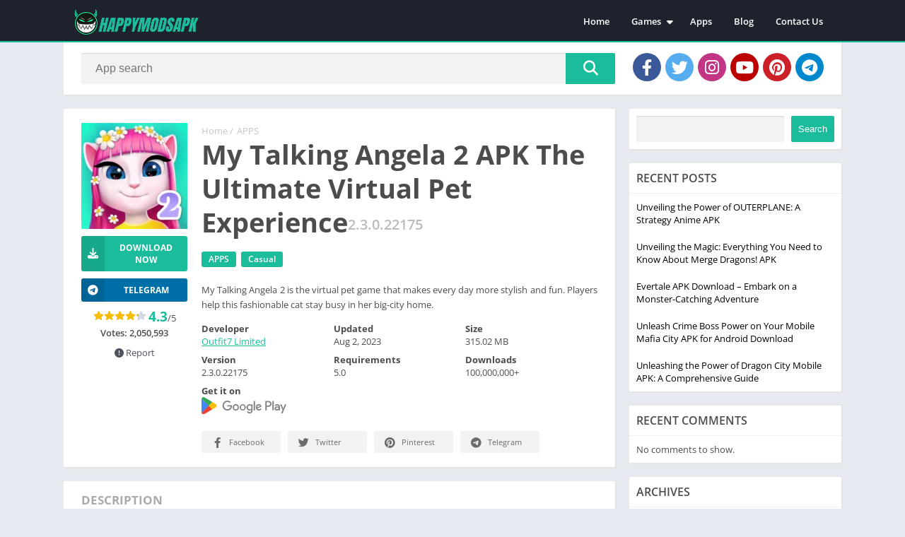

--- FILE ---
content_type: text/html; charset=utf-8
request_url: https://www.google.com/recaptcha/api2/aframe
body_size: 264
content:
<!DOCTYPE HTML><html><head><meta http-equiv="content-type" content="text/html; charset=UTF-8"></head><body><script nonce="muerJpaCt2yll1vcO3qU_A">/** Anti-fraud and anti-abuse applications only. See google.com/recaptcha */ try{var clients={'sodar':'https://pagead2.googlesyndication.com/pagead/sodar?'};window.addEventListener("message",function(a){try{if(a.source===window.parent){var b=JSON.parse(a.data);var c=clients[b['id']];if(c){var d=document.createElement('img');d.src=c+b['params']+'&rc='+(localStorage.getItem("rc::a")?sessionStorage.getItem("rc::b"):"");window.document.body.appendChild(d);sessionStorage.setItem("rc::e",parseInt(sessionStorage.getItem("rc::e")||0)+1);localStorage.setItem("rc::h",'1769178165991');}}}catch(b){}});window.parent.postMessage("_grecaptcha_ready", "*");}catch(b){}</script></body></html>